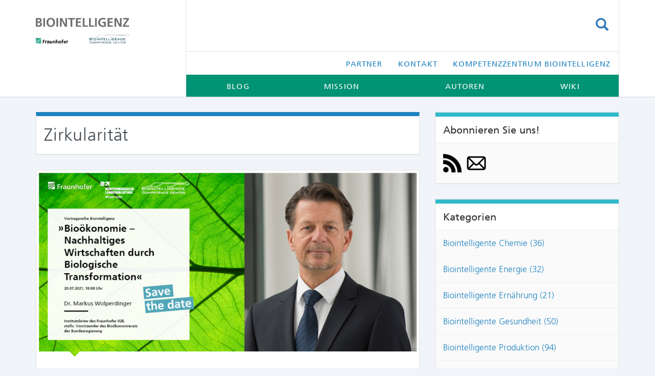

--- FILE ---
content_type: text/html; charset=UTF-8
request_url: https://www.biointelligenz.de/tag/zirkularitaet/
body_size: 18558
content:
<!DOCTYPE html>
<html lang="de">
<head><script>if(navigator.userAgent.match(/MSIE|Internet Explorer/i)||navigator.userAgent.match(/Trident\/7\..*?rv:11/i)){var href=document.location.href;if(!href.match(/[?&]nowprocket/)){if(href.indexOf("?")==-1){if(href.indexOf("#")==-1){document.location.href=href+"?nowprocket=1"}else{document.location.href=href.replace("#","?nowprocket=1#")}}else{if(href.indexOf("#")==-1){document.location.href=href+"&nowprocket=1"}else{document.location.href=href.replace("#","&nowprocket=1#")}}}}</script><script>class RocketLazyLoadScripts{constructor(e){this.triggerEvents=e,this.eventOptions={passive:!0},this.userEventListener=this.triggerListener.bind(this),this.delayedScripts={normal:[],async:[],defer:[]},this.allJQueries=[]}_addUserInteractionListener(e){this.triggerEvents.forEach((t=>window.addEventListener(t,e.userEventListener,e.eventOptions)))}_removeUserInteractionListener(e){this.triggerEvents.forEach((t=>window.removeEventListener(t,e.userEventListener,e.eventOptions)))}triggerListener(){this._removeUserInteractionListener(this),"loading"===document.readyState?document.addEventListener("DOMContentLoaded",this._loadEverythingNow.bind(this)):this._loadEverythingNow()}async _loadEverythingNow(){this._delayEventListeners(),this._delayJQueryReady(this),this._handleDocumentWrite(),this._registerAllDelayedScripts(),this._preloadAllScripts(),await this._loadScriptsFromList(this.delayedScripts.normal),await this._loadScriptsFromList(this.delayedScripts.defer),await this._loadScriptsFromList(this.delayedScripts.async),await this._triggerDOMContentLoaded(),await this._triggerWindowLoad(),window.dispatchEvent(new Event("rocket-allScriptsLoaded"))}_registerAllDelayedScripts(){document.querySelectorAll("script[type=rocketlazyloadscript]").forEach((e=>{e.hasAttribute("src")?e.hasAttribute("async")&&!1!==e.async?this.delayedScripts.async.push(e):e.hasAttribute("defer")&&!1!==e.defer||"module"===e.getAttribute("data-rocket-type")?this.delayedScripts.defer.push(e):this.delayedScripts.normal.push(e):this.delayedScripts.normal.push(e)}))}async _transformScript(e){return await this._requestAnimFrame(),new Promise((t=>{const n=document.createElement("script");let i;[...e.attributes].forEach((e=>{let t=e.nodeName;"type"!==t&&("data-rocket-type"===t&&(t="type",i=e.nodeValue),n.setAttribute(t,e.nodeValue))})),e.hasAttribute("src")&&this._isValidScriptType(i)?(n.addEventListener("load",t),n.addEventListener("error",t)):(n.text=e.text,t()),e.parentNode.replaceChild(n,e)}))}_isValidScriptType(e){return!e||""===e||"string"==typeof e&&["text/javascript","text/x-javascript","text/ecmascript","text/jscript","application/javascript","application/x-javascript","application/ecmascript","application/jscript","module"].includes(e.toLowerCase())}async _loadScriptsFromList(e){const t=e.shift();return t?(await this._transformScript(t),this._loadScriptsFromList(e)):Promise.resolve()}_preloadAllScripts(){var e=document.createDocumentFragment();[...this.delayedScripts.normal,...this.delayedScripts.defer,...this.delayedScripts.async].forEach((t=>{const n=t.getAttribute("src");if(n){const t=document.createElement("link");t.href=n,t.rel="preload",t.as="script",e.appendChild(t)}})),document.head.appendChild(e)}_delayEventListeners(){let e={};function t(t,n){!function(t){function n(n){return e[t].eventsToRewrite.indexOf(n)>=0?"rocket-"+n:n}e[t]||(e[t]={originalFunctions:{add:t.addEventListener,remove:t.removeEventListener},eventsToRewrite:[]},t.addEventListener=function(){arguments[0]=n(arguments[0]),e[t].originalFunctions.add.apply(t,arguments)},t.removeEventListener=function(){arguments[0]=n(arguments[0]),e[t].originalFunctions.remove.apply(t,arguments)})}(t),e[t].eventsToRewrite.push(n)}function n(e,t){const n=e[t];Object.defineProperty(e,t,{get:n||function(){},set:n=>{e["rocket"+t]=n}})}t(document,"DOMContentLoaded"),t(window,"DOMContentLoaded"),t(window,"load"),t(window,"pageshow"),t(document,"readystatechange"),n(document,"onreadystatechange"),n(window,"onload"),n(window,"onpageshow")}_delayJQueryReady(e){let t=window.jQuery;Object.defineProperty(window,"jQuery",{get:()=>t,set(n){if(n&&n.fn&&!e.allJQueries.includes(n)){n.fn.ready=n.fn.init.prototype.ready=function(t){e.domReadyFired?t.bind(document)(n):document.addEventListener("rocket-DOMContentLoaded",(()=>t.bind(document)(n)))};const t=n.fn.on;n.fn.on=n.fn.init.prototype.on=function(){if(this[0]===window){function e(e){return e.split(" ").map((e=>"load"===e||0===e.indexOf("load.")?"rocket-jquery-load":e)).join(" ")}"string"==typeof arguments[0]||arguments[0]instanceof String?arguments[0]=e(arguments[0]):"object"==typeof arguments[0]&&Object.keys(arguments[0]).forEach((t=>{delete Object.assign(arguments[0],{[e(t)]:arguments[0][t]})[t]}))}return t.apply(this,arguments),this},e.allJQueries.push(n)}t=n}})}async _triggerDOMContentLoaded(){this.domReadyFired=!0,await this._requestAnimFrame(),document.dispatchEvent(new Event("rocket-DOMContentLoaded")),await this._requestAnimFrame(),window.dispatchEvent(new Event("rocket-DOMContentLoaded")),await this._requestAnimFrame(),document.dispatchEvent(new Event("rocket-readystatechange")),await this._requestAnimFrame(),document.rocketonreadystatechange&&document.rocketonreadystatechange()}async _triggerWindowLoad(){await this._requestAnimFrame(),window.dispatchEvent(new Event("rocket-load")),await this._requestAnimFrame(),window.rocketonload&&window.rocketonload(),await this._requestAnimFrame(),this.allJQueries.forEach((e=>e(window).trigger("rocket-jquery-load"))),window.dispatchEvent(new Event("rocket-pageshow")),await this._requestAnimFrame(),window.rocketonpageshow&&window.rocketonpageshow()}_handleDocumentWrite(){const e=new Map;document.write=document.writeln=function(t){const n=document.currentScript,i=document.createRange(),r=n.parentElement;let a=e.get(n);void 0===a&&(a=n.nextSibling,e.set(n,a));const o=document.createDocumentFragment();i.setStart(o,0),o.appendChild(i.createContextualFragment(t)),r.insertBefore(o,a)}}async _requestAnimFrame(){return new Promise((e=>requestAnimationFrame(e)))}}</script>
	<meta charset="UTF-8">
	<meta name="viewport" content="width=device-width, initial-scale=1.0">
	<meta http-equiv="X-UA-Compatible" content="IE=edge">

	<title>Zirkularität Archive - Blog Biointelligenz</title>

	<link rel="profile" href="http://gmpg.org/xfn/11">
	<link rel="pingback" href="https://www.biointelligenz.de/xmlrpc.php">

	<meta name='robots' content='index, follow, max-image-preview:large, max-snippet:-1, max-video-preview:-1' />

	<!-- This site is optimized with the Yoast SEO Premium plugin v26.5 (Yoast SEO v26.5) - https://yoast.com/wordpress/plugins/seo/ -->
	<link rel="canonical" href="https://websites.fraunhofer.de/biointelligenz-ipa/tag/zirkularitaet/" />
	<meta property="og:locale" content="de_DE" />
	<meta property="og:type" content="article" />
	<meta property="og:title" content="Zirkularität Archive" />
	<meta property="og:url" content="https://websites.fraunhofer.de/biointelligenz-ipa/tag/zirkularitaet/" />
	<meta property="og:site_name" content="Blog Biointelligenz" />
	<meta name="twitter:card" content="summary_large_image" />
	<meta name="twitter:site" content="@Fraunhofer_IPA" />
	<script type="application/ld+json" class="yoast-schema-graph">{"@context":"https://schema.org","@graph":[{"@type":"CollectionPage","@id":"https://websites.fraunhofer.de/biointelligenz-ipa/tag/zirkularitaet/","url":"https://websites.fraunhofer.de/biointelligenz-ipa/tag/zirkularitaet/","name":"Zirkularität Archive - Blog Biointelligenz","isPartOf":{"@id":"https://www.biointelligenz.de/#website"},"primaryImageOfPage":{"@id":"https://websites.fraunhofer.de/biointelligenz-ipa/tag/zirkularitaet/#primaryimage"},"image":{"@id":"https://websites.fraunhofer.de/biointelligenz-ipa/tag/zirkularitaet/#primaryimage"},"thumbnailUrl":"https://www.biointelligenz.de/wp-content/uploads/2021/07/210712-Blog-SoMe-biointelligenz2.png","breadcrumb":{"@id":"https://websites.fraunhofer.de/biointelligenz-ipa/tag/zirkularitaet/#breadcrumb"},"inLanguage":"de"},{"@type":"ImageObject","inLanguage":"de","@id":"https://websites.fraunhofer.de/biointelligenz-ipa/tag/zirkularitaet/#primaryimage","url":"https://www.biointelligenz.de/wp-content/uploads/2021/07/210712-Blog-SoMe-biointelligenz2.png","contentUrl":"https://www.biointelligenz.de/wp-content/uploads/2021/07/210712-Blog-SoMe-biointelligenz2.png","width":997,"height":500},{"@type":"BreadcrumbList","@id":"https://websites.fraunhofer.de/biointelligenz-ipa/tag/zirkularitaet/#breadcrumb","itemListElement":[{"@type":"ListItem","position":1,"name":"Startseite","item":"https://www.biointelligenz.de/"},{"@type":"ListItem","position":2,"name":"Zirkularität"}]},{"@type":"WebSite","@id":"https://www.biointelligenz.de/#website","url":"https://www.biointelligenz.de/","name":"Blog Biointelligenz","description":"","publisher":{"@id":"https://www.biointelligenz.de/#organization"},"potentialAction":[{"@type":"SearchAction","target":{"@type":"EntryPoint","urlTemplate":"https://www.biointelligenz.de/?s={search_term_string}"},"query-input":{"@type":"PropertyValueSpecification","valueRequired":true,"valueName":"search_term_string"}}],"inLanguage":"de"},{"@type":"Organization","@id":"https://www.biointelligenz.de/#organization","name":"Fraunhofer-Institut für Produktionstechnik und Automatisierung IPA","url":"https://www.biointelligenz.de/","logo":{"@type":"ImageObject","inLanguage":"de","@id":"https://www.biointelligenz.de/#/schema/logo/image/","url":"https://www.biointelligenz.de/wp-content/uploads/2020/11/ipa.svg","contentUrl":"https://www.biointelligenz.de/wp-content/uploads/2020/11/ipa.svg","width":1,"height":1,"caption":"Fraunhofer-Institut für Produktionstechnik und Automatisierung IPA"},"image":{"@id":"https://www.biointelligenz.de/#/schema/logo/image/"},"sameAs":["https://www.facebook.com/IPA.Fraunhofer","https://x.com/Fraunhofer_IPA","https://www.instagram.com/fraunhofer_ipa/","https://www.linkedin.com/company/633210/","https://www.youtube.com/user/FraunhoferIPA","https://de.wikipedia.org/wiki/Fraunhofer-Institut_für_Produktionstechnik_und_Automatisierung"]}]}</script>
	<!-- / Yoast SEO Premium plugin. -->


<link rel='dns-prefetch' href='//www.biointelligenz.de' />
<link rel="alternate" type="application/rss+xml" title="Blog Biointelligenz &raquo; Feed" href="https://www.biointelligenz.de/feed/" />
<link rel="alternate" type="application/rss+xml" title="Blog Biointelligenz &raquo; Kommentar-Feed" href="https://www.biointelligenz.de/comments/feed/" />
<script type="text/javascript" id="wpp-js" src="https://www.biointelligenz.de/wp-content/plugins/wordpress-popular-posts/assets/js/wpp.min.js?ver=7.3.6" data-sampling="0" data-sampling-rate="100" data-api-url="https://www.biointelligenz.de/wp-json/wordpress-popular-posts" data-post-id="0" data-token="6de264821e" data-lang="0" data-debug="0"></script>
<link rel="alternate" type="application/rss+xml" title="Blog Biointelligenz &raquo; Zirkularität Schlagwort-Feed" href="https://www.biointelligenz.de/tag/zirkularitaet/feed/" />
<style id='wp-img-auto-sizes-contain-inline-css' type='text/css'>
img:is([sizes=auto i],[sizes^="auto," i]){contain-intrinsic-size:3000px 1500px}
/*# sourceURL=wp-img-auto-sizes-contain-inline-css */
</style>
<style id='wp-emoji-styles-inline-css' type='text/css'>

	img.wp-smiley, img.emoji {
		display: inline !important;
		border: none !important;
		box-shadow: none !important;
		height: 1em !important;
		width: 1em !important;
		margin: 0 0.07em !important;
		vertical-align: -0.1em !important;
		background: none !important;
		padding: 0 !important;
	}
/*# sourceURL=wp-emoji-styles-inline-css */
</style>
<style id='wp-block-library-inline-css' type='text/css'>
:root{--wp-block-synced-color:#7a00df;--wp-block-synced-color--rgb:122,0,223;--wp-bound-block-color:var(--wp-block-synced-color);--wp-editor-canvas-background:#ddd;--wp-admin-theme-color:#007cba;--wp-admin-theme-color--rgb:0,124,186;--wp-admin-theme-color-darker-10:#006ba1;--wp-admin-theme-color-darker-10--rgb:0,107,160.5;--wp-admin-theme-color-darker-20:#005a87;--wp-admin-theme-color-darker-20--rgb:0,90,135;--wp-admin-border-width-focus:2px}@media (min-resolution:192dpi){:root{--wp-admin-border-width-focus:1.5px}}.wp-element-button{cursor:pointer}:root .has-very-light-gray-background-color{background-color:#eee}:root .has-very-dark-gray-background-color{background-color:#313131}:root .has-very-light-gray-color{color:#eee}:root .has-very-dark-gray-color{color:#313131}:root .has-vivid-green-cyan-to-vivid-cyan-blue-gradient-background{background:linear-gradient(135deg,#00d084,#0693e3)}:root .has-purple-crush-gradient-background{background:linear-gradient(135deg,#34e2e4,#4721fb 50%,#ab1dfe)}:root .has-hazy-dawn-gradient-background{background:linear-gradient(135deg,#faaca8,#dad0ec)}:root .has-subdued-olive-gradient-background{background:linear-gradient(135deg,#fafae1,#67a671)}:root .has-atomic-cream-gradient-background{background:linear-gradient(135deg,#fdd79a,#004a59)}:root .has-nightshade-gradient-background{background:linear-gradient(135deg,#330968,#31cdcf)}:root .has-midnight-gradient-background{background:linear-gradient(135deg,#020381,#2874fc)}:root{--wp--preset--font-size--normal:16px;--wp--preset--font-size--huge:42px}.has-regular-font-size{font-size:1em}.has-larger-font-size{font-size:2.625em}.has-normal-font-size{font-size:var(--wp--preset--font-size--normal)}.has-huge-font-size{font-size:var(--wp--preset--font-size--huge)}.has-text-align-center{text-align:center}.has-text-align-left{text-align:left}.has-text-align-right{text-align:right}.has-fit-text{white-space:nowrap!important}#end-resizable-editor-section{display:none}.aligncenter{clear:both}.items-justified-left{justify-content:flex-start}.items-justified-center{justify-content:center}.items-justified-right{justify-content:flex-end}.items-justified-space-between{justify-content:space-between}.screen-reader-text{border:0;clip-path:inset(50%);height:1px;margin:-1px;overflow:hidden;padding:0;position:absolute;width:1px;word-wrap:normal!important}.screen-reader-text:focus{background-color:#ddd;clip-path:none;color:#444;display:block;font-size:1em;height:auto;left:5px;line-height:normal;padding:15px 23px 14px;text-decoration:none;top:5px;width:auto;z-index:100000}html :where(.has-border-color){border-style:solid}html :where([style*=border-top-color]){border-top-style:solid}html :where([style*=border-right-color]){border-right-style:solid}html :where([style*=border-bottom-color]){border-bottom-style:solid}html :where([style*=border-left-color]){border-left-style:solid}html :where([style*=border-width]){border-style:solid}html :where([style*=border-top-width]){border-top-style:solid}html :where([style*=border-right-width]){border-right-style:solid}html :where([style*=border-bottom-width]){border-bottom-style:solid}html :where([style*=border-left-width]){border-left-style:solid}html :where(img[class*=wp-image-]){height:auto;max-width:100%}:where(figure){margin:0 0 1em}html :where(.is-position-sticky){--wp-admin--admin-bar--position-offset:var(--wp-admin--admin-bar--height,0px)}@media screen and (max-width:600px){html :where(.is-position-sticky){--wp-admin--admin-bar--position-offset:0px}}

/*# sourceURL=wp-block-library-inline-css */
</style><style id='global-styles-inline-css' type='text/css'>
:root{--wp--preset--aspect-ratio--square: 1;--wp--preset--aspect-ratio--4-3: 4/3;--wp--preset--aspect-ratio--3-4: 3/4;--wp--preset--aspect-ratio--3-2: 3/2;--wp--preset--aspect-ratio--2-3: 2/3;--wp--preset--aspect-ratio--16-9: 16/9;--wp--preset--aspect-ratio--9-16: 9/16;--wp--preset--color--black: #000000;--wp--preset--color--cyan-bluish-gray: #abb8c3;--wp--preset--color--white: #ffffff;--wp--preset--color--pale-pink: #f78da7;--wp--preset--color--vivid-red: #cf2e2e;--wp--preset--color--luminous-vivid-orange: #ff6900;--wp--preset--color--luminous-vivid-amber: #fcb900;--wp--preset--color--light-green-cyan: #7bdcb5;--wp--preset--color--vivid-green-cyan: #00d084;--wp--preset--color--pale-cyan-blue: #8ed1fc;--wp--preset--color--vivid-cyan-blue: #0693e3;--wp--preset--color--vivid-purple: #9b51e0;--wp--preset--gradient--vivid-cyan-blue-to-vivid-purple: linear-gradient(135deg,rgb(6,147,227) 0%,rgb(155,81,224) 100%);--wp--preset--gradient--light-green-cyan-to-vivid-green-cyan: linear-gradient(135deg,rgb(122,220,180) 0%,rgb(0,208,130) 100%);--wp--preset--gradient--luminous-vivid-amber-to-luminous-vivid-orange: linear-gradient(135deg,rgb(252,185,0) 0%,rgb(255,105,0) 100%);--wp--preset--gradient--luminous-vivid-orange-to-vivid-red: linear-gradient(135deg,rgb(255,105,0) 0%,rgb(207,46,46) 100%);--wp--preset--gradient--very-light-gray-to-cyan-bluish-gray: linear-gradient(135deg,rgb(238,238,238) 0%,rgb(169,184,195) 100%);--wp--preset--gradient--cool-to-warm-spectrum: linear-gradient(135deg,rgb(74,234,220) 0%,rgb(151,120,209) 20%,rgb(207,42,186) 40%,rgb(238,44,130) 60%,rgb(251,105,98) 80%,rgb(254,248,76) 100%);--wp--preset--gradient--blush-light-purple: linear-gradient(135deg,rgb(255,206,236) 0%,rgb(152,150,240) 100%);--wp--preset--gradient--blush-bordeaux: linear-gradient(135deg,rgb(254,205,165) 0%,rgb(254,45,45) 50%,rgb(107,0,62) 100%);--wp--preset--gradient--luminous-dusk: linear-gradient(135deg,rgb(255,203,112) 0%,rgb(199,81,192) 50%,rgb(65,88,208) 100%);--wp--preset--gradient--pale-ocean: linear-gradient(135deg,rgb(255,245,203) 0%,rgb(182,227,212) 50%,rgb(51,167,181) 100%);--wp--preset--gradient--electric-grass: linear-gradient(135deg,rgb(202,248,128) 0%,rgb(113,206,126) 100%);--wp--preset--gradient--midnight: linear-gradient(135deg,rgb(2,3,129) 0%,rgb(40,116,252) 100%);--wp--preset--font-size--small: 13px;--wp--preset--font-size--medium: 20px;--wp--preset--font-size--large: 36px;--wp--preset--font-size--x-large: 42px;--wp--preset--spacing--20: 0.44rem;--wp--preset--spacing--30: 0.67rem;--wp--preset--spacing--40: 1rem;--wp--preset--spacing--50: 1.5rem;--wp--preset--spacing--60: 2.25rem;--wp--preset--spacing--70: 3.38rem;--wp--preset--spacing--80: 5.06rem;--wp--preset--shadow--natural: 6px 6px 9px rgba(0, 0, 0, 0.2);--wp--preset--shadow--deep: 12px 12px 50px rgba(0, 0, 0, 0.4);--wp--preset--shadow--sharp: 6px 6px 0px rgba(0, 0, 0, 0.2);--wp--preset--shadow--outlined: 6px 6px 0px -3px rgb(255, 255, 255), 6px 6px rgb(0, 0, 0);--wp--preset--shadow--crisp: 6px 6px 0px rgb(0, 0, 0);}:where(.is-layout-flex){gap: 0.5em;}:where(.is-layout-grid){gap: 0.5em;}body .is-layout-flex{display: flex;}.is-layout-flex{flex-wrap: wrap;align-items: center;}.is-layout-flex > :is(*, div){margin: 0;}body .is-layout-grid{display: grid;}.is-layout-grid > :is(*, div){margin: 0;}:where(.wp-block-columns.is-layout-flex){gap: 2em;}:where(.wp-block-columns.is-layout-grid){gap: 2em;}:where(.wp-block-post-template.is-layout-flex){gap: 1.25em;}:where(.wp-block-post-template.is-layout-grid){gap: 1.25em;}.has-black-color{color: var(--wp--preset--color--black) !important;}.has-cyan-bluish-gray-color{color: var(--wp--preset--color--cyan-bluish-gray) !important;}.has-white-color{color: var(--wp--preset--color--white) !important;}.has-pale-pink-color{color: var(--wp--preset--color--pale-pink) !important;}.has-vivid-red-color{color: var(--wp--preset--color--vivid-red) !important;}.has-luminous-vivid-orange-color{color: var(--wp--preset--color--luminous-vivid-orange) !important;}.has-luminous-vivid-amber-color{color: var(--wp--preset--color--luminous-vivid-amber) !important;}.has-light-green-cyan-color{color: var(--wp--preset--color--light-green-cyan) !important;}.has-vivid-green-cyan-color{color: var(--wp--preset--color--vivid-green-cyan) !important;}.has-pale-cyan-blue-color{color: var(--wp--preset--color--pale-cyan-blue) !important;}.has-vivid-cyan-blue-color{color: var(--wp--preset--color--vivid-cyan-blue) !important;}.has-vivid-purple-color{color: var(--wp--preset--color--vivid-purple) !important;}.has-black-background-color{background-color: var(--wp--preset--color--black) !important;}.has-cyan-bluish-gray-background-color{background-color: var(--wp--preset--color--cyan-bluish-gray) !important;}.has-white-background-color{background-color: var(--wp--preset--color--white) !important;}.has-pale-pink-background-color{background-color: var(--wp--preset--color--pale-pink) !important;}.has-vivid-red-background-color{background-color: var(--wp--preset--color--vivid-red) !important;}.has-luminous-vivid-orange-background-color{background-color: var(--wp--preset--color--luminous-vivid-orange) !important;}.has-luminous-vivid-amber-background-color{background-color: var(--wp--preset--color--luminous-vivid-amber) !important;}.has-light-green-cyan-background-color{background-color: var(--wp--preset--color--light-green-cyan) !important;}.has-vivid-green-cyan-background-color{background-color: var(--wp--preset--color--vivid-green-cyan) !important;}.has-pale-cyan-blue-background-color{background-color: var(--wp--preset--color--pale-cyan-blue) !important;}.has-vivid-cyan-blue-background-color{background-color: var(--wp--preset--color--vivid-cyan-blue) !important;}.has-vivid-purple-background-color{background-color: var(--wp--preset--color--vivid-purple) !important;}.has-black-border-color{border-color: var(--wp--preset--color--black) !important;}.has-cyan-bluish-gray-border-color{border-color: var(--wp--preset--color--cyan-bluish-gray) !important;}.has-white-border-color{border-color: var(--wp--preset--color--white) !important;}.has-pale-pink-border-color{border-color: var(--wp--preset--color--pale-pink) !important;}.has-vivid-red-border-color{border-color: var(--wp--preset--color--vivid-red) !important;}.has-luminous-vivid-orange-border-color{border-color: var(--wp--preset--color--luminous-vivid-orange) !important;}.has-luminous-vivid-amber-border-color{border-color: var(--wp--preset--color--luminous-vivid-amber) !important;}.has-light-green-cyan-border-color{border-color: var(--wp--preset--color--light-green-cyan) !important;}.has-vivid-green-cyan-border-color{border-color: var(--wp--preset--color--vivid-green-cyan) !important;}.has-pale-cyan-blue-border-color{border-color: var(--wp--preset--color--pale-cyan-blue) !important;}.has-vivid-cyan-blue-border-color{border-color: var(--wp--preset--color--vivid-cyan-blue) !important;}.has-vivid-purple-border-color{border-color: var(--wp--preset--color--vivid-purple) !important;}.has-vivid-cyan-blue-to-vivid-purple-gradient-background{background: var(--wp--preset--gradient--vivid-cyan-blue-to-vivid-purple) !important;}.has-light-green-cyan-to-vivid-green-cyan-gradient-background{background: var(--wp--preset--gradient--light-green-cyan-to-vivid-green-cyan) !important;}.has-luminous-vivid-amber-to-luminous-vivid-orange-gradient-background{background: var(--wp--preset--gradient--luminous-vivid-amber-to-luminous-vivid-orange) !important;}.has-luminous-vivid-orange-to-vivid-red-gradient-background{background: var(--wp--preset--gradient--luminous-vivid-orange-to-vivid-red) !important;}.has-very-light-gray-to-cyan-bluish-gray-gradient-background{background: var(--wp--preset--gradient--very-light-gray-to-cyan-bluish-gray) !important;}.has-cool-to-warm-spectrum-gradient-background{background: var(--wp--preset--gradient--cool-to-warm-spectrum) !important;}.has-blush-light-purple-gradient-background{background: var(--wp--preset--gradient--blush-light-purple) !important;}.has-blush-bordeaux-gradient-background{background: var(--wp--preset--gradient--blush-bordeaux) !important;}.has-luminous-dusk-gradient-background{background: var(--wp--preset--gradient--luminous-dusk) !important;}.has-pale-ocean-gradient-background{background: var(--wp--preset--gradient--pale-ocean) !important;}.has-electric-grass-gradient-background{background: var(--wp--preset--gradient--electric-grass) !important;}.has-midnight-gradient-background{background: var(--wp--preset--gradient--midnight) !important;}.has-small-font-size{font-size: var(--wp--preset--font-size--small) !important;}.has-medium-font-size{font-size: var(--wp--preset--font-size--medium) !important;}.has-large-font-size{font-size: var(--wp--preset--font-size--large) !important;}.has-x-large-font-size{font-size: var(--wp--preset--font-size--x-large) !important;}
/*# sourceURL=global-styles-inline-css */
</style>

<style id='classic-theme-styles-inline-css' type='text/css'>
/*! This file is auto-generated */
.wp-block-button__link{color:#fff;background-color:#32373c;border-radius:9999px;box-shadow:none;text-decoration:none;padding:calc(.667em + 2px) calc(1.333em + 2px);font-size:1.125em}.wp-block-file__button{background:#32373c;color:#fff;text-decoration:none}
/*# sourceURL=/wp-includes/css/classic-themes.min.css */
</style>
<link rel='stylesheet' id='contact-form-7-bootstrap-style-css' href='https://www.biointelligenz.de/wp-content/plugins/bootstrap-for-contact-form-7/assets/dist/css/style.min.css?ver=6.9' type='text/css' media='all' />
<link rel='stylesheet' id='prefix-style-css' href='https://www.biointelligenz.de/wp-content/plugins/fhg-tinyMCE-extension/tinyMCE-custom-styles.css?ver=6.9' type='text/css' media='all' />
<link rel='stylesheet' id='bwg_fonts-css' href='https://www.biointelligenz.de/wp-content/plugins/photo-gallery/css/bwg-fonts/fonts.css?ver=0.0.1' type='text/css' media='all' />
<link rel='stylesheet' id='sumoselect-css' href='https://www.biointelligenz.de/wp-content/plugins/photo-gallery/css/sumoselect.min.css?ver=3.4.6' type='text/css' media='all' />
<link rel='stylesheet' id='mCustomScrollbar-css' href='https://www.biointelligenz.de/wp-content/plugins/photo-gallery/css/jquery.mCustomScrollbar.min.css?ver=3.1.5' type='text/css' media='all' />
<link rel='stylesheet' id='bwg_googlefonts-css' type='text/css' media='all' data-type="kppassive" data-kplinkhref="https://fonts.googleapis.com/css?family=Ubuntu&#038;subset=greek,latin,greek-ext,vietnamese,cyrillic-ext,latin-ext,cyrillic" />
<link rel='stylesheet' id='bwg_frontend-css' href='https://www.biointelligenz.de/wp-content/plugins/photo-gallery/css/styles.min.css?ver=1.8.35' type='text/css' media='all' />
<link rel='stylesheet' id='spacexchimp_p013-bootstrap-tooltip-css-css' href='https://www.biointelligenz.de/wp-content/plugins/rss-feed-icon/inc/lib/bootstrap-tooltip/bootstrap-tooltip.css?ver=2.46' type='text/css' media='all' />
<link rel='stylesheet' id='spacexchimp_p013-frontend-css-css' href='https://www.biointelligenz.de/wp-content/plugins/rss-feed-icon/inc/css/frontend.css?ver=2.46' type='text/css' media='all' />
<style id='spacexchimp_p013-frontend-css-inline-css' type='text/css'>

                    .RssFeedIcon {

                    }
                    .RssFeedIcon img {
                        width: 36px !important;
                        height: 36px !important;
                    }
                  
/*# sourceURL=spacexchimp_p013-frontend-css-inline-css */
</style>
<link rel='stylesheet' id='ppress-frontend-css' href='https://www.biointelligenz.de/wp-content/plugins/wp-user-avatar/assets/css/frontend.min.css?ver=4.16.8' type='text/css' media='all' />
<link rel='stylesheet' id='ppress-flatpickr-css' href='https://www.biointelligenz.de/wp-content/plugins/wp-user-avatar/assets/flatpickr/flatpickr.min.css?ver=4.16.8' type='text/css' media='all' />
<link rel='stylesheet' id='ppress-select2-css' href='https://www.biointelligenz.de/wp-content/plugins/wp-user-avatar/assets/select2/select2.min.css?ver=6.9' type='text/css' media='all' />
<link rel='stylesheet' id='wordpress-popular-posts-css-css' href='https://www.biointelligenz.de/wp-content/plugins/wordpress-popular-posts/assets/css/wpp.css?ver=7.3.6' type='text/css' media='all' />
<link rel='stylesheet' id='_tk-bootstrap-wp-css' href='https://www.biointelligenz.de/wp-content/themes/_tk/includes/css/bootstrap-wp.css?ver=6.9' type='text/css' media='all' />
<link rel='stylesheet' id='_tk-bootstrap-css' href='https://www.biointelligenz.de/wp-content/themes/_tk/includes/resources/bootstrap/css/bootstrap.min.css?ver=6.9' type='text/css' media='all' />
<link rel='stylesheet' id='_tk-font-awesome-css' href='https://www.biointelligenz.de/wp-content/themes/_tk/includes/css/font-awesome.min.css?ver=4.1.0' type='text/css' media='all' />
<link rel='stylesheet' id='_tk-style-css' href='https://www.biointelligenz.de/wp-content/themes/_tk-child/style.css?ver=6.9' type='text/css' media='all' />
<script type="text/javascript" src="https://www.biointelligenz.de/wp-includes/js/jquery/jquery.min.js?ver=3.7.1" id="jquery-core-js"></script>
<script type="text/javascript" src="https://www.biointelligenz.de/wp-includes/js/jquery/jquery-migrate.min.js?ver=3.4.1" id="jquery-migrate-js"></script>
<script type="text/javascript" src="https://www.biointelligenz.de/wp-content/plugins/photo-gallery/js/jquery.sumoselect.min.js?ver=3.4.6" id="sumoselect-js"></script>
<script type="text/javascript" src="https://www.biointelligenz.de/wp-content/plugins/photo-gallery/js/tocca.min.js?ver=2.0.9" id="bwg_mobile-js"></script>
<script type="text/javascript" src="https://www.biointelligenz.de/wp-content/plugins/photo-gallery/js/jquery.mCustomScrollbar.concat.min.js?ver=3.1.5" id="mCustomScrollbar-js"></script>
<script type="text/javascript" src="https://www.biointelligenz.de/wp-content/plugins/photo-gallery/js/jquery.fullscreen.min.js?ver=0.6.0" id="jquery-fullscreen-js"></script>
<script type="text/javascript" id="bwg_frontend-js-extra">
/* <![CDATA[ */
var bwg_objectsL10n = {"bwg_field_required":"Feld ist erforderlich.","bwg_mail_validation":"Dies ist keine g\u00fcltige E-Mail-Adresse.","bwg_search_result":"Es gibt keine Bilder, die deiner Suche entsprechen.","bwg_select_tag":"Select Tag","bwg_order_by":"Order By","bwg_search":"Suchen","bwg_show_ecommerce":"Show Ecommerce","bwg_hide_ecommerce":"Hide Ecommerce","bwg_show_comments":"Kommentare anzeigen","bwg_hide_comments":"Kommentare ausblenden","bwg_restore":"Wiederherstellen","bwg_maximize":"Maximieren","bwg_fullscreen":"Vollbild","bwg_exit_fullscreen":"Vollbild verlassen","bwg_search_tag":"SEARCH...","bwg_tag_no_match":"No tags found","bwg_all_tags_selected":"All tags selected","bwg_tags_selected":"tags selected","play":"Wiedergeben","pause":"Pause","is_pro":"","bwg_play":"Wiedergeben","bwg_pause":"Pause","bwg_hide_info":"Info ausblenden","bwg_show_info":"Info anzeigen","bwg_hide_rating":"Hide rating","bwg_show_rating":"Show rating","ok":"Ok","cancel":"Cancel","select_all":"Select all","lazy_load":"0","lazy_loader":"https://www.biointelligenz.de/wp-content/plugins/photo-gallery/images/ajax_loader.png","front_ajax":"0","bwg_tag_see_all":"see all tags","bwg_tag_see_less":"see less tags"};
//# sourceURL=bwg_frontend-js-extra
/* ]]> */
</script>
<script type="text/javascript" src="https://www.biointelligenz.de/wp-content/plugins/photo-gallery/js/scripts.min.js?ver=1.8.35" id="bwg_frontend-js"></script>
<script type="text/javascript" src="https://www.biointelligenz.de/wp-content/plugins/rss-feed-icon/inc/lib/bootstrap-tooltip/bootstrap-tooltip.js?ver=2.46" id="spacexchimp_p013-bootstrap-tooltip-js-js"></script>
<script type="text/javascript" src="https://www.biointelligenz.de/wp-content/plugins/rss-feed-icon/inc/js/frontend.js?ver=2.46" id="spacexchimp_p013-frontend-js-js"></script>
<script type="text/javascript" src="https://www.biointelligenz.de/wp-content/plugins/wp-user-avatar/assets/flatpickr/flatpickr.min.js?ver=4.16.8" id="ppress-flatpickr-js"></script>
<script type="text/javascript" src="https://www.biointelligenz.de/wp-content/plugins/wp-user-avatar/assets/select2/select2.min.js?ver=4.16.8" id="ppress-select2-js"></script>
<script type="text/javascript" src="https://www.biointelligenz.de/wp-content/themes/_tk/includes/resources/bootstrap/js/bootstrap.min.js?ver=6.9" id="_tk-bootstrapjs-js"></script>
<script type="text/javascript" src="https://www.biointelligenz.de/wp-content/themes/_tk/includes/js/bootstrap-wp.js?ver=6.9" id="_tk-bootstrapwp-js"></script>
<link rel="https://api.w.org/" href="https://www.biointelligenz.de/wp-json/" /><link rel="alternate" title="JSON" type="application/json" href="https://www.biointelligenz.de/wp-json/wp/v2/tags/372" /><link rel="EditURI" type="application/rsd+xml" title="RSD" href="https://www.biointelligenz.de/xmlrpc.php?rsd" />
<meta name="generator" content="WordPress 6.9" />
            <style id="wpp-loading-animation-styles">@-webkit-keyframes bgslide{from{background-position-x:0}to{background-position-x:-200%}}@keyframes bgslide{from{background-position-x:0}to{background-position-x:-200%}}.wpp-widget-block-placeholder,.wpp-shortcode-placeholder{margin:0 auto;width:60px;height:3px;background:#dd3737;background:linear-gradient(90deg,#dd3737 0%,#571313 10%,#dd3737 100%);background-size:200% auto;border-radius:3px;-webkit-animation:bgslide 1s infinite linear;animation:bgslide 1s infinite linear}</style>
            		<style type="text/css">
			div.wpcf7 .ajax-loader {
				background-image: url('https://www.biointelligenz.de/wp-content/plugins/contact-form-7/images/ajax-loader.gif');
			}
		</style>
		<link rel="icon" href="https://www.biointelligenz.de/wp-content/uploads/2021/03/Fraunhofer-Favicon.png" sizes="32x32" />
<link rel="icon" href="https://www.biointelligenz.de/wp-content/uploads/2021/03/Fraunhofer-Favicon.png" sizes="192x192" />
<link rel="apple-touch-icon" href="https://www.biointelligenz.de/wp-content/uploads/2021/03/Fraunhofer-Favicon.png" />
<meta name="msapplication-TileImage" content="https://www.biointelligenz.de/wp-content/uploads/2021/03/Fraunhofer-Favicon.png" />
		<style type="text/css" id="wp-custom-css">
			/* Custom settins for Plugin WP Populare Posts */
.wpp-list{
    padding-left: 0;
    list-style-type: none;
}
 
.wpp-list li{
    margin-bottom: 2rem;
}
 
.wpp-post-title{
    font-weight: 200;
    text-decoration: none;
    line-height: 1.5;
    display: block;
}
 
.wpp-excerpt{
    font-size: 0.8em;
    line-height: 1.5;
    display: inline-block;
    margin: 0.4em 0;
}
 
.wpp-date{
    color: #999;
    font-style: italic;
}		</style>
		</head>

<body class="archive tag tag-zirkularitaet tag-372 wp-theme-_tk wp-child-theme-_tk-child group-blog">
	<div class="main-wrapper">
<header id="masthead" class="site-header">
	<div class="container">
		<div class="row">
			<div class="site-header-inner">
                <div class="col-sm-3">
                    <div class="site-branding">
                                                                                            <div class="site-title"><a href="https://www.biointelligenz.de/" id="site-logo" title="Blog Biointelligenz" rel="home">
                                    <img class="brand-image" src="https://www.biointelligenz.de/wp-content/uploads/2023/04/Kachel_v3.png" alt="Blog Biointelligenz">      
                                    </a></div>
                                                                            </div>
                </div>
                <div class="col-sm-9">
                    <div class="search-container">
                        <div class ="topMenuWrapper pull-right hidden-xs">
                            <div class="dropdown top-search">
                              <button class="btn btn-link dropdown-toggle btn-search" type="button" id="dropdownMenuTopSearch" data-toggle="dropdown" aria-expanded="true">                          
                                  <span class="glyphicon glyphicon-search" aria-hidden="true"></span><span class="sr-only">Suchen</span>
                              </button>
                              <ul class="dropdown-menu search-dropdown" role="menu" aria-labelledby="dropdownMenuTopSearch" style="padding: 5px;">
                                  <li><form role="search" method="get" class="search-form" action="https://www.biointelligenz.de/">
	<label>
		<input type="search" class="search-field" placeholder="Suchen &hellip;" value="" name="s" title="Suche nach:">
	</label>
	<input type="submit" class="search-submit" value="Suchen">
</form>
</li>
                              </ul>
                            </div>
                        </div>
                        <!-- <span class="glyphicon glyphicon-search" aria-hidden="true"></span> -->
                    </div>
                </div>
            </div>
        </div>
        <div class = "row">
                <div class="col-sm-3">
                    <a class="brand-text hidden-xs" href="https://www.biointelligenz.de/" title="Blog Biointelligenz" rel="home">
                                            </a>
                </div>
                <div class="col-sm-9">
                    <div class ="row">
                        <div class="col-sm-12">
                            <div class= "secondary-navigation clearfix">

                                <div class="navbar"><ul id="secondary-menu" class="nav navbar-nav pull-right"><li id="menu-item-114" class="menu-item menu-item-type-post_type menu-item-object-page menu-item-114"><a title="Partner" href="https://www.biointelligenz.de/partner/">Partner</a></li>
<li id="menu-item-115" class="menu-item menu-item-type-post_type menu-item-object-page menu-item-115"><a title="Kontakt" href="https://www.biointelligenz.de/kontakt/">Kontakt</a></li>
<li id="menu-item-48" class="menu-item menu-item-type-custom menu-item-object-custom menu-item-48"><a title="Kompetenzzentrum Biointelligenz" href="https://biointelligence-center.org/">Kompetenzzentrum Biointelligenz</a></li>
</ul></div>                                
                            </div>
                        </div>
                    </div>
                    <div class ="row">
                    <div class="col-sm-12 col-mob">
                    <nav class="site-navigation">
                                                        <div class="navbar navbar-default">
                                        <div class="navbar-header">
                                            <!-- .navbar-toggle is used as the toggle for collapsed navbar content -->
                                            <button type="button" class="navbar-toggle" data-toggle="collapse" data-target="#navbar-collapse">
                                                <span class="sr-only">Schalte Navigation </span>
                                                <span class="icon-bar"></span>
                                                <span class="icon-bar"></span>
                                                <span class="icon-bar"></span>
                                            </button>

                                        </div>

                                        <!-- The WordPress Menu goes here -->
                                        <div id="navbar-collapse" class="collapse navbar-collapse"><ul id="main-menu" class="nav navbar-nav"><li class="nav-menu-search visible-xs"><form role="search" method="get" class="search-form" action="https://www.biointelligenz.de/">
	<label>
		<input type="search" class="search-field" placeholder="Suchen &hellip;" value="" name="s" title="Suche nach:">
	</label>
	<input type="submit" class="search-submit" value="Suchen">
</form>
</li><li id="menu-item-488" class="menu-item menu-item-type-post_type menu-item-object-page current_page_parent menu-item-488"><a title="Blog" href="https://www.biointelligenz.de/blog/">Blog</a></li>
<li id="menu-item-81" class="menu-item menu-item-type-post_type menu-item-object-page menu-item-81"><a title="Mission" href="https://www.biointelligenz.de/mission/">Mission</a></li>
<li id="menu-item-79" class="menu-item menu-item-type-post_type menu-item-object-page menu-item-79"><a title="Autoren" href="https://www.biointelligenz.de/autoren/">Autoren</a></li>
<li id="menu-item-432" class="menu-item menu-item-type-post_type menu-item-object-page menu-item-432"><a title="Wiki" href="https://www.biointelligenz.de/wiki/">Wiki</a></li>
</ul></div>
                                    </div><!-- .navbar -->
                    </nav><!-- .site-navigation -->
                    </div>
                    </div>
                </div>
			</div> 
	</div><!-- .container -->
</header><!-- #masthead -->

<div class="main-content">

        <div class="container general-content">  
		<div class="row">
            <div id="content" class="main-content-inner col-sm-12 col-md-8 col-mob">
		<div class="content-padder">

		            <div class="panel panel-default headline">
                <div class="panel-body">
                <header>
                    <h1 class="page-title archive">
                        Zirkularität                    </h1>
                    
                    
                                    </header><!-- .page-header -->
                </div>
            </div>
						            
				
<article id="post-689" class="panel panel-default fhg-blog">
            <div class="panel-header has-thumbnail hover-item">
        <a href="https://www.biointelligenz.de/biologische-transformation-und-biointelligente-wertschoepfung/das-wirtschaftssystem-biooekonomie-zirkularitaet-als-ziel/">
            <img width="748" height="375" src="https://www.biointelligenz.de/wp-content/uploads/2021/07/210712-Blog-SoMe-biointelligenz2-748x375.png" class="attachment-post-header size-post-header wp-post-image" alt="" decoding="async" fetchpriority="high" srcset="https://www.biointelligenz.de/wp-content/uploads/2021/07/210712-Blog-SoMe-biointelligenz2-748x375.png 748w, https://www.biointelligenz.de/wp-content/uploads/2021/07/210712-Blog-SoMe-biointelligenz2-400x201.png 400w, https://www.biointelligenz.de/wp-content/uploads/2021/07/210712-Blog-SoMe-biointelligenz2-698x350.png 698w, https://www.biointelligenz.de/wp-content/uploads/2021/07/210712-Blog-SoMe-biointelligenz2-768x385.png 768w, https://www.biointelligenz.de/wp-content/uploads/2021/07/210712-Blog-SoMe-biointelligenz2.png 997w" sizes="(max-width: 748px) 100vw, 748px" />        </a>
        <div class="hover-description-item">
            <span> <a href="https://www.biointelligenz.de/biologische-transformation-und-biointelligente-wertschoepfung/das-wirtschaftssystem-biooekonomie-zirkularitaet-als-ziel/">Das Wirtschaftssystem Bioökonomie: Zirkularität...</a> </span>
                        <span class="comments-link hidden-xs"><a href="https://www.biointelligenz.de/biologische-transformation-und-biointelligente-wertschoepfung/das-wirtschaftssystem-biooekonomie-zirkularitaet-als-ziel/#respond">0 <span class="glyphicon glyphicon-comment" aria-hidden="true"></span> <span class="sr-only">Comments: </span></a></span>
                    </div>
                <div class="arrow"></div>
    </div>
        <div class="panel-body panel-mob">
        <header>
            
            <h2 class="page-title"><a href="https://www.biointelligenz.de/biologische-transformation-und-biointelligente-wertschoepfung/das-wirtschaftssystem-biooekonomie-zirkularitaet-als-ziel/" rel="bookmark">Das Wirtschaftssystem Bioökonomie: Zirkularität als Ziel</a></h2>

            <div class="meta-data"><span class="cat-links meta-info"><span class="glyphicon glyphicon-folder-open adapt-link-color" aria-hidden="true"></span>
  <span class="sr-only">Posted in </span><a href="https://www.biointelligenz.de/category/biologische-transformation-und-biointelligente-wertschoepfung/" rel="category tag">Biologische Transformation und Biointelligente Wertschöpfung</a></span><span class="time-links meta-info"><span class="glyphicon glyphicon glyphicon-time adapt-link-color" aria-hidden="true"></span>
  <span class="sr-only">Published on </span><a href="https://www.biointelligenz.de/biologische-transformation-und-biointelligente-wertschoepfung/das-wirtschaftssystem-biooekonomie-zirkularitaet-als-ziel/" title="8:00" rel="bookmark"><time class="entry-date published" datetime="2021-07-13T08:00:17+02:00">13. Juli 2021</time></a></span><span class="authors-links meta-info"><span class="glyphicon glyphicon-user adapt-link-color" aria-hidden="true"></span>
  <span class="sr-only">Authors </span><a href="https://www.biointelligenz.de/author/claudia-vorbeck/" title="Artikel von Claudia Vorbeck" class="author url fn" rel="author">Claudia Vorbeck</a></span></div>        </header><!-- .entry-header -->

        <div class="entry-summary">
            <p>Sie wollten schon immer wissen, was Bioökonomie eigentlich ist? Dann hören Sie am 20. Juli 2021 um 18 Uhr den Vortrag von IGB-Institutsleiter Dr. Markus Wolperdinger – live in der Württembergischen Landesbibliothek in Stuttgart oder online im virtuellen Saal. Der Bioökonomie-Experte erläutert das System der Bioökonomie, stellt die Bioökonomie-Strategien von Land und Bund vor und zeigt Lösungen auf, um den Wandel zu einer ressourceneffizienten und kreislauforientierten Wirtschaft voranzutreiben.</p>
        </div><!-- .entry-summary -->
        <footer class="entry-meta">
                        <div class="pull-right">

                                <span><a href="https://www.biointelligenz.de/biologische-transformation-und-biointelligente-wertschoepfung/das-wirtschaftssystem-biooekonomie-zirkularitaet-als-ziel/" class="btn btn-info inverted" role="button" rel="bookmark">Mehr erfahren</a></span>
            </div>
        </footer><!-- .entry-meta -->
    </div>
    <div class ="panel-footer"><span class="tags-links meta-info"><span class="glyphicon glyphicon-tags adapt-link-color" aria-hidden="true"></span>
  <span class="sr-only">Tagged </span><a href="https://www.biointelligenz.de/tag/biooekonomie/" rel="tag">Bioökonomie</a>, <a href="https://www.biointelligenz.de/tag/kreislaufwirtschaft/" rel="tag">Kreislaufwirtschaft</a>, <a href="https://www.biointelligenz.de/tag/markus-wolperdinger/" rel="tag">Markus Wolperdinger</a>, <a href="https://www.biointelligenz.de/tag/nachwachsende-rohstoffe/" rel="tag">nachwachsende Rohstoffe</a>, <a href="https://www.biointelligenz.de/tag/ressourcen/" rel="tag">Ressourcen</a>, <a href="https://www.biointelligenz.de/tag/vortraege/" rel="tag">Vorträge</a>, <a href="https://www.biointelligenz.de/tag/wuerttembergische-landesbibliothek/" rel="tag">Württembergische Landesbibliothek</a>, <a href="https://www.biointelligenz.de/tag/zirkularitaet/" rel="tag">Zirkularität</a></span></div></article><!-- #post-## -->

			
			
		
	</div><!-- .content-padder -->


	</div><!-- close .main-content-inner -->
	<div class="sidebar col-sm-12 col-md-4">

				<div class="sidebar-padder">

						<aside id="custom_html-3" class="widget_text widget widget_custom_html"><div class="widget_text panel panel-default fhg-panel"><div class ="panel-heading fhg-widget"><h3>Abonnieren Sie uns!</h3></div><div class="panel-body"><div class="textwidget custom-html-widget"><a
                href="https://www.biointelligenz.de/feed/"
                data-toggle="tooltip"
                title="Abonnieren Sie unseren Blog"
                target="_blank"
                rel="nofollow"
                class="RssFeedIcon"
            >
            <img
                src="https://www.biointelligenz.de/wp-content/uploads/2021/06/rss-feed-symbol-150x150.png"
                alt="Abonnieren Sie unseren Blog"
            />
            </a>
<a href="/newsletter-per-e-mail-abonnieren/"><img style src="/wp-content/uploads/2023/06/newsletter.png" alt="" /></a></div></div></div></aside><aside id="fhg_category_widget-2" class="widget widget_fhg_category_widget"><div class="panel panel-default fhg-panel"><div class ="panel-heading fhg-widget"><h3>Kategorien</h3></div><div class="panel-body"><ul class="menu nav"><li><a class="menu-item menu-item-type-post_type menu-item-object-page" href="https://www.biointelligenz.de/category/biointelligente-chemie/" title="Zeige alle Beiträge unter &quot; Biointelligente Chemie&quot;">Biointelligente Chemie (36)</a></li><li><a class="menu-item menu-item-type-post_type menu-item-object-page" href="https://www.biointelligenz.de/category/biointelligente-energie/" title="Zeige alle Beiträge unter &quot; Biointelligente Energie&quot;">Biointelligente Energie (32)</a></li><li><a class="menu-item menu-item-type-post_type menu-item-object-page" href="https://www.biointelligenz.de/category/biointelligente-ernaehrung/" title="Zeige alle Beiträge unter &quot; Biointelligente Ernährung&quot;">Biointelligente Ernährung (21)</a></li><li><a class="menu-item menu-item-type-post_type menu-item-object-page" href="https://www.biointelligenz.de/category/biointelligente-gesundheit/" title="Zeige alle Beiträge unter &quot; Biointelligente Gesundheit&quot;">Biointelligente Gesundheit (50)</a></li><li><a class="menu-item menu-item-type-post_type menu-item-object-page" href="https://www.biointelligenz.de/category/biointelligente-produktion/" title="Zeige alle Beiträge unter &quot; Biointelligente Produktion&quot;">Biointelligente Produktion (94)</a></li><li><a class="menu-item menu-item-type-post_type menu-item-object-page" href="https://www.biointelligenz.de/category/biointelligenter-konsum/" title="Zeige alle Beiträge unter &quot; Biointelligenter Konsum&quot;">Biointelligenter Konsum (22)</a></li><li><a class="menu-item menu-item-type-post_type menu-item-object-page" href="https://www.biointelligenz.de/category/biointelligentes-wohnen/" title="Zeige alle Beiträge unter &quot; Biointelligentes Wohnen&quot;">Biointelligentes Wohnen (14)</a></li><li><a class="menu-item menu-item-type-post_type menu-item-object-page" href="https://www.biointelligenz.de/category/biointelligenz-und-gesellschaft/" title="Zeige alle Beiträge unter &quot; Biointelligenz und Gesellschaft&quot;">Biointelligenz und Gesellschaft (39)</a></li><li><a class="menu-item menu-item-type-post_type menu-item-object-page" href="https://www.biointelligenz.de/category/biologische-transformation-und-biointelligente-wertschoepfung/" title="Zeige alle Beiträge unter &quot; Biologische Transformation und Biointelligente Wertschöpfung&quot;">Biologische Transformation und Biointelligente Wertschöpfung (77)</a></li><li><a class="menu-item menu-item-type-post_type menu-item-object-page" href="https://www.biointelligenz.de/category/news/buchveroeffentlichung/" title="Zeige alle Beiträge unter &quot; Buchveröffentlichung&quot;">Buchveröffentlichung (1)</a></li><li><a class="menu-item menu-item-type-post_type menu-item-object-page" href="https://www.biointelligenz.de/category/gastbeitrag/" title="Zeige alle Beiträge unter &quot; Gastbeitrag&quot;">Gastbeitrag (1)</a></li><li><a class="menu-item menu-item-type-post_type menu-item-object-page" href="https://www.biointelligenz.de/category/interview/" title="Zeige alle Beiträge unter &quot; Interview&quot;">Interview (1)</a></li><li><a class="menu-item menu-item-type-post_type menu-item-object-page" href="https://www.biointelligenz.de/category/kompetenzzentrum-biointelligenz/" title="Zeige alle Beiträge unter &quot; Kompetenzzentrum Biointelligenz&quot;">Kompetenzzentrum Biointelligenz (12)</a></li><li><a class="menu-item menu-item-type-post_type menu-item-object-page" href="https://www.biointelligenz.de/category/news/" title="Zeige alle Beiträge unter &quot; News&quot;">News (59)</a></li><li><a class="menu-item menu-item-type-post_type menu-item-object-page" href="https://www.biointelligenz.de/category/studie/" title="Zeige alle Beiträge unter &quot; Studie&quot;">Studie (4)</a></li></ul></div></div></aside><aside id="custom_html-5" class="widget_text widget widget_custom_html"><div class="widget_text panel panel-default fhg-panel"><div class ="panel-heading fhg-widget"><h3>Top 5 Beiträge des Monats</h3></div><div class="panel-body"><div class="textwidget custom-html-widget"><ul class="wpp-list">
<li class=""> <a href="https://www.biointelligenz.de/biointelligente-gesundheit/die-bakterienfresser-in-meinem-mund/" class="wpp-post-title" target="_self">Die Bakterienfresser in meinem Mund</a> <span class="wpp-meta post-stats"><span class="wpp-views">53 Aufrufe</span></span><p class="wpp-excerpt"></p></li>
<li class=""> <a href="https://www.biointelligenz.de/biointelligente-ernaehrung/naseweis-die-elektronische-nase-zur-bestimmung-der-frische-von-lebensmitteln/" class="wpp-post-title" target="_self">Naseweis: Die elektronische Nase zur Bestimmung der Frische von Lebensmitteln</a> <span class="wpp-meta post-stats"><span class="wpp-views">41 Aufrufe</span></span><p class="wpp-excerpt"></p></li>
<li class=""> <a href="https://www.biointelligenz.de/biointelligente-produktion/biointelligenz-professur-besetzt-sahar-salehi-mueller-forscht-am-fraunhofer-ipa-und-an-der-universitaet-hohenheim/" class="wpp-post-title" target="_self">Biointelligenz-Professur besetzt – Sahar Salehi-Müller forscht am Fraunhofer IPA und an der Universität Hohenheim</a> <span class="wpp-meta post-stats"><span class="wpp-views">41 Aufrufe</span></span><p class="wpp-excerpt"></p></li>
<li class=""> <a href="https://www.biointelligenz.de/biologische-transformation-und-biointelligente-wertschoepfung/mikroalgen-eine-zelle-tausend-anwendungen/" class="wpp-post-title" target="_self">Mikroalgen: Eine Zelle – tausend Anwendungen</a> <span class="wpp-meta post-stats"><span class="wpp-views">35 Aufrufe</span></span><p class="wpp-excerpt"></p></li>
<li class=""> <a href="https://www.biointelligenz.de/biointelligente-gesundheit/biosensoren-eine-bruecke-zwischen-biologie-und-technik/" class="wpp-post-title" target="_self">Biosensoren – eine Brücke zwischen Biologie und Technik</a> <span class="wpp-meta post-stats"><span class="wpp-views">35 Aufrufe</span></span><p class="wpp-excerpt"></p></li>

</ul></div></div></div></aside><aside id="tag_cloud-4" class="widget widget_tag_cloud"><div class="panel panel-default fhg-panel"><div class ="panel-heading fhg-widget"><h3>Schlagwörter</h3></div><div class="panel-body"><div class="tagcloud"><a href="https://www.biointelligenz.de/tag/3d-druck/" class="tag-cloud-link tag-link-242 tag-link-position-1" style="font-size: 10.5pt;" aria-label="3D-Druck (9 Einträge)">3D-Druck</a>
<a href="https://www.biointelligenz.de/tag/additive-fertigung/" class="tag-cloud-link tag-link-122 tag-link-position-2" style="font-size: 8pt;" aria-label="Additive Fertigung (6 Einträge)">Additive Fertigung</a>
<a href="https://www.biointelligenz.de/tag/algen/" class="tag-cloud-link tag-link-298 tag-link-position-3" style="font-size: 9.6666666666667pt;" aria-label="Algen (8 Einträge)">Algen</a>
<a href="https://www.biointelligenz.de/tag/baden-wuerttemberg/" class="tag-cloud-link tag-link-464 tag-link-position-4" style="font-size: 8pt;" aria-label="Baden-Württemberg (6 Einträge)">Baden-Württemberg</a>
<a href="https://www.biointelligenz.de/tag/biointelligente-ernaehrung/" class="tag-cloud-link tag-link-33 tag-link-position-5" style="font-size: 8pt;" aria-label="Biointelligente Ernährung (6 Einträge)">Biointelligente Ernährung</a>
<a href="https://www.biointelligenz.de/tag/biointelligente-gesundheit/" class="tag-cloud-link tag-link-34 tag-link-position-6" style="font-size: 8.8333333333333pt;" aria-label="Biointelligente Gesundheit (7 Einträge)">Biointelligente Gesundheit</a>
<a href="https://www.biointelligenz.de/tag/biointelligente-produktion/" class="tag-cloud-link tag-link-40 tag-link-position-7" style="font-size: 13.5pt;" aria-label="Biointelligente Produktion (14 Einträge)">Biointelligente Produktion</a>
<a href="https://www.biointelligenz.de/tag/biointelligenter-konsum/" class="tag-cloud-link tag-link-35 tag-link-position-8" style="font-size: 8.8333333333333pt;" aria-label="Biointelligenter Konsum (7 Einträge)">Biointelligenter Konsum</a>
<a href="https://www.biointelligenz.de/tag/biointelligente-systeme/" class="tag-cloud-link tag-link-783 tag-link-position-9" style="font-size: 14.833333333333pt;" aria-label="biointelligente Systeme (17 Einträge)">biointelligente Systeme</a>
<a href="https://www.biointelligenz.de/tag/biointelligente-wertschoepfung/" class="tag-cloud-link tag-link-85 tag-link-position-10" style="font-size: 13.833333333333pt;" aria-label="Biointelligente Wertschöpfung (15 Einträge)">Biointelligente Wertschöpfung</a>
<a href="https://www.biointelligenz.de/tag/biointelligenz/" class="tag-cloud-link tag-link-309 tag-link-position-11" style="font-size: 22pt;" aria-label="biointelligenz (48 Einträge)">biointelligenz</a>
<a href="https://www.biointelligenz.de/tag/biologische-transformation/" class="tag-cloud-link tag-link-131 tag-link-position-12" style="font-size: 15.833333333333pt;" aria-label="Biologische Transformation (20 Einträge)">Biologische Transformation</a>
<a href="https://www.biointelligenz.de/tag/biomasse/" class="tag-cloud-link tag-link-277 tag-link-position-13" style="font-size: 10.5pt;" aria-label="Biomasse (9 Einträge)">Biomasse</a>
<a href="https://www.biointelligenz.de/tag/bionik/" class="tag-cloud-link tag-link-62 tag-link-position-14" style="font-size: 8pt;" aria-label="Bionik (6 Einträge)">Bionik</a>
<a href="https://www.biointelligenz.de/tag/biotechnologie/" class="tag-cloud-link tag-link-110 tag-link-position-15" style="font-size: 15.166666666667pt;" aria-label="Biotechnologie (18 Einträge)">Biotechnologie</a>
<a href="https://www.biointelligenz.de/tag/biowasserstoff/" class="tag-cloud-link tag-link-468 tag-link-position-16" style="font-size: 11.833333333333pt;" aria-label="Biowasserstoff (11 Einträge)">Biowasserstoff</a>
<a href="https://www.biointelligenz.de/tag/biooekonomie/" class="tag-cloud-link tag-link-112 tag-link-position-17" style="font-size: 18.5pt;" aria-label="Bioökonomie (29 Einträge)">Bioökonomie</a>
<a href="https://www.biointelligenz.de/tag/co2/" class="tag-cloud-link tag-link-294 tag-link-position-18" style="font-size: 16.5pt;" aria-label="CO2 (22 Einträge)">CO2</a>
<a href="https://www.biointelligenz.de/tag/co2-emissionen/" class="tag-cloud-link tag-link-314 tag-link-position-19" style="font-size: 10.5pt;" aria-label="CO2-Emissionen (9 Einträge)">CO2-Emissionen</a>
<a href="https://www.biointelligenz.de/tag/emissionen/" class="tag-cloud-link tag-link-313 tag-link-position-20" style="font-size: 11.166666666667pt;" aria-label="Emissionen (10 Einträge)">Emissionen</a>
<a href="https://www.biointelligenz.de/tag/energiewende/" class="tag-cloud-link tag-link-613 tag-link-position-21" style="font-size: 8pt;" aria-label="Energiewende (6 Einträge)">Energiewende</a>
<a href="https://www.biointelligenz.de/tag/enzyme/" class="tag-cloud-link tag-link-289 tag-link-position-22" style="font-size: 8pt;" aria-label="Enzyme (6 Einträge)">Enzyme</a>
<a href="https://www.biointelligenz.de/tag/forschung/" class="tag-cloud-link tag-link-944 tag-link-position-23" style="font-size: 15.833333333333pt;" aria-label="Forschung (20 Einträge)">Forschung</a>
<a href="https://www.biointelligenz.de/tag/fraunhofer-ipa/" class="tag-cloud-link tag-link-933 tag-link-position-24" style="font-size: 13pt;" aria-label="Fraunhofer IPA (13 Einträge)">Fraunhofer IPA</a>
<a href="https://www.biointelligenz.de/tag/gesundheit/" class="tag-cloud-link tag-link-584 tag-link-position-25" style="font-size: 10.5pt;" aria-label="Gesundheit (9 Einträge)">Gesundheit</a>
<a href="https://www.biointelligenz.de/tag/gruener-wasserstoff/" class="tag-cloud-link tag-link-607 tag-link-position-26" style="font-size: 8.8333333333333pt;" aria-label="grüner Wasserstoff (7 Einträge)">grüner Wasserstoff</a>
<a href="https://www.biointelligenz.de/tag/hybeccs/" class="tag-cloud-link tag-link-278 tag-link-position-27" style="font-size: 9.6666666666667pt;" aria-label="HyBECCS (8 Einträge)">HyBECCS</a>
<a href="https://www.biointelligenz.de/tag/inbenbio/" class="tag-cloud-link tag-link-913 tag-link-position-28" style="font-size: 13pt;" aria-label="InBenBio (13 Einträge)">InBenBio</a>
<a href="https://www.biointelligenz.de/tag/innovation/" class="tag-cloud-link tag-link-1133 tag-link-position-29" style="font-size: 13.5pt;" aria-label="innovation (14 Einträge)">innovation</a>
<a href="https://www.biointelligenz.de/tag/klimaschutz/" class="tag-cloud-link tag-link-315 tag-link-position-30" style="font-size: 11.166666666667pt;" aria-label="Klimaschutz (10 Einträge)">Klimaschutz</a>
<a href="https://www.biointelligenz.de/tag/klimawandel/" class="tag-cloud-link tag-link-150 tag-link-position-31" style="font-size: 10.5pt;" aria-label="Klimawandel (9 Einträge)">Klimawandel</a>
<a href="https://www.biointelligenz.de/tag/kohlenstoffdioxid/" class="tag-cloud-link tag-link-312 tag-link-position-32" style="font-size: 8.8333333333333pt;" aria-label="Kohlenstoffdioxid (7 Einträge)">Kohlenstoffdioxid</a>
<a href="https://www.biointelligenz.de/tag/kompetenzzentrum-biointelligenz/" class="tag-cloud-link tag-link-359 tag-link-position-33" style="font-size: 9.6666666666667pt;" aria-label="Kompetenzzentrum Biointelligenz (8 Einträge)">Kompetenzzentrum Biointelligenz</a>
<a href="https://www.biointelligenz.de/tag/kreislaufwirtschaft/" class="tag-cloud-link tag-link-169 tag-link-position-34" style="font-size: 16.5pt;" aria-label="Kreislaufwirtschaft (22 Einträge)">Kreislaufwirtschaft</a>
<a href="https://www.biointelligenz.de/tag/kuenstliche-intelligenz/" class="tag-cloud-link tag-link-424 tag-link-position-35" style="font-size: 8.8333333333333pt;" aria-label="Künstliche Intelligenz (7 Einträge)">Künstliche Intelligenz</a>
<a href="https://www.biointelligenz.de/tag/medizin/" class="tag-cloud-link tag-link-417 tag-link-position-36" style="font-size: 11.833333333333pt;" aria-label="Medizin (11 Einträge)">Medizin</a>
<a href="https://www.biointelligenz.de/tag/mikroalgen/" class="tag-cloud-link tag-link-299 tag-link-position-37" style="font-size: 8.8333333333333pt;" aria-label="Mikroalgen (7 Einträge)">Mikroalgen</a>
<a href="https://www.biointelligenz.de/tag/nachhaltigkeit/" class="tag-cloud-link tag-link-371 tag-link-position-38" style="font-size: 17.333333333333pt;" aria-label="Nachhaltigkeit (25 Einträge)">Nachhaltigkeit</a>
<a href="https://www.biointelligenz.de/tag/power-to-x/" class="tag-cloud-link tag-link-295 tag-link-position-39" style="font-size: 8pt;" aria-label="Power-to-X (6 Einträge)">Power-to-X</a>
<a href="https://www.biointelligenz.de/tag/rohstoffe/" class="tag-cloud-link tag-link-452 tag-link-position-40" style="font-size: 9.6666666666667pt;" aria-label="Rohstoffe (8 Einträge)">Rohstoffe</a>
<a href="https://www.biointelligenz.de/tag/umwelt/" class="tag-cloud-link tag-link-676 tag-link-position-41" style="font-size: 8pt;" aria-label="Umwelt (6 Einträge)">Umwelt</a>
<a href="https://www.biointelligenz.de/tag/vortraege/" class="tag-cloud-link tag-link-368 tag-link-position-42" style="font-size: 11.166666666667pt;" aria-label="Vorträge (10 Einträge)">Vorträge</a>
<a href="https://www.biointelligenz.de/tag/wasserstoff/" class="tag-cloud-link tag-link-256 tag-link-position-43" style="font-size: 13.5pt;" aria-label="Wasserstoff (14 Einträge)">Wasserstoff</a>
<a href="https://www.biointelligenz.de/tag/wettbewerb/" class="tag-cloud-link tag-link-745 tag-link-position-44" style="font-size: 10.5pt;" aria-label="Wettbewerb (9 Einträge)">Wettbewerb</a>
<a href="https://www.biointelligenz.de/tag/wuerttembergische-landesbibliothek/" class="tag-cloud-link tag-link-365 tag-link-position-45" style="font-size: 13.5pt;" aria-label="Württembergische Landesbibliothek (14 Einträge)">Württembergische Landesbibliothek</a></div>
</div></div></aside>		</div><!-- close .sidebar-padder -->			</div><!-- close .*-inner (main-content or sidebar, depending if sidebar is used) -->
		</div><!-- close .row -->
	</div><!-- close .container -->
    <div class="push"></div>
</div><!-- close .main-content -->
</div><!-- close .main-wrapper --> 
<footer id="colophon" class="site-footer">
	<div class="container">
		<div class="row">
			<div class="site-footer-inner col-sm-12">

				<div class="site-info">
                            <div class= "footer-navigation">
                                <div class="navbar center"><ul id="footer-menu" class="nav navbar-nav"><li id="menu-item-45" class="menu-item menu-item-type-post_type menu-item-object-page menu-item-45"><a title="Impressum" href="https://www.biointelligenz.de/impressum/">Impressum</a></li>
<li id="menu-item-44" class="menu-item menu-item-type-post_type menu-item-object-page menu-item-privacy-policy menu-item-44"><a title="Datenschutzerklärung" href="https://www.biointelligenz.de/datenschutzerklaerung/">Datenschutzerklärung</a></li>
</ul></div>                            </div>
				</div><!-- close .site-info -->

			</div>
		</div>
	</div><!-- close .container -->
</footer><!-- close #colophon -->

<script type="speculationrules">
{"prefetch":[{"source":"document","where":{"and":[{"href_matches":"/*"},{"not":{"href_matches":["/wp-*.php","/wp-admin/*","/wp-content/uploads/*","/wp-content/*","/wp-content/plugins/*","/wp-content/themes/_tk-child/*","/wp-content/themes/_tk/*","/*\\?(.+)"]}},{"not":{"selector_matches":"a[rel~=\"nofollow\"]"}},{"not":{"selector_matches":".no-prefetch, .no-prefetch a"}}]},"eagerness":"conservative"}]}
</script>
<!-- Matomo -->
<script>
  var _paq = window._paq = window._paq || [];
  /* tracker methods like "setCustomDimension" should be called before "trackPageView" */
  _paq.push(["setCookieDomain", "*.www.biointelligenz.de"]);
  _paq.push(['trackPageView']);
_paq.push(['trackAllContentImpressions']);
  _paq.push(['enableLinkTracking']);
  (function() {
    var u="https://websites.fraunhofer.de/blog-biointelligenz/";
    _paq.push(['setTrackerUrl', u+'piwik.php']);
    _paq.push(['setSiteId', '1']);
    var d=document, g=d.createElement('script'), s=d.getElementsByTagName('script')[0];
    g.async=true; g.src=u+'piwik.js'; s.parentNode.insertBefore(g,s);
  })();
</script>
<!-- End Matomo Code -->
<script src="[data-uri]" id="mLQFAVgBhg"></script>
	<script id="cz8MjVA6ko" async src="[data-uri]"></script>
<script type="text/javascript" src="https://www.biointelligenz.de/wp-includes/js/dist/hooks.min.js?ver=dd5603f07f9220ed27f1" id="wp-hooks-js"></script>
<script type="text/javascript" src="https://www.biointelligenz.de/wp-includes/js/dist/i18n.min.js?ver=c26c3dc7bed366793375" id="wp-i18n-js"></script>
<script type="text/javascript" id="wp-i18n-js-after">
/* <![CDATA[ */
wp.i18n.setLocaleData( { 'text direction\u0004ltr': [ 'ltr' ] } );
//# sourceURL=wp-i18n-js-after
/* ]]> */
</script>
<script type="text/javascript" src="https://www.biointelligenz.de/wp-content/plugins/contact-form-7/includes/swv/js/index.js?ver=6.1.4" id="swv-js"></script>
<script type="text/javascript" id="contact-form-7-js-translations">
/* <![CDATA[ */
( function( domain, translations ) {
	var localeData = translations.locale_data[ domain ] || translations.locale_data.messages;
	localeData[""].domain = domain;
	wp.i18n.setLocaleData( localeData, domain );
} )( "contact-form-7", {"translation-revision-date":"2025-10-26 03:28:49+0000","generator":"GlotPress\/4.0.3","domain":"messages","locale_data":{"messages":{"":{"domain":"messages","plural-forms":"nplurals=2; plural=n != 1;","lang":"de"},"This contact form is placed in the wrong place.":["Dieses Kontaktformular wurde an der falschen Stelle platziert."],"Error:":["Fehler:"]}},"comment":{"reference":"includes\/js\/index.js"}} );
//# sourceURL=contact-form-7-js-translations
/* ]]> */
</script>
<script type="text/javascript" id="contact-form-7-js-before">
/* <![CDATA[ */
var wpcf7 = {
    "api": {
        "root": "https:\/\/www.biointelligenz.de\/wp-json\/",
        "namespace": "contact-form-7\/v1"
    },
    "cached": 1
};
//# sourceURL=contact-form-7-js-before
/* ]]> */
</script>
<script type="text/javascript" src="https://www.biointelligenz.de/wp-content/plugins/contact-form-7/includes/js/index.js?ver=6.1.4" id="contact-form-7-js"></script>
<script type="text/javascript" src="https://www.biointelligenz.de/wp-includes/js/jquery/jquery.form.min.js?ver=4.3.0" id="jquery-form-js"></script>
<script type="text/javascript" src="https://www.biointelligenz.de/wp-content/plugins/bootstrap-for-contact-form-7/assets/dist/js/scripts.min.js?ver=1.4.8" id="contact-form-7-bootstrap-js"></script>
<script type="text/javascript" id="ppress-frontend-script-js-extra">
/* <![CDATA[ */
var pp_ajax_form = {"ajaxurl":"https://www.biointelligenz.de/wp-admin/admin-ajax.php","confirm_delete":"Are you sure?","deleting_text":"Deleting...","deleting_error":"An error occurred. Please try again.","nonce":"0a0c70a95d","disable_ajax_form":"false","is_checkout":"0","is_checkout_tax_enabled":"0","is_checkout_autoscroll_enabled":"true"};
//# sourceURL=ppress-frontend-script-js-extra
/* ]]> */
</script>
<script type="text/javascript" src="https://www.biointelligenz.de/wp-content/plugins/wp-user-avatar/assets/js/frontend.min.js?ver=4.16.8" id="ppress-frontend-script-js"></script>
<script type="text/javascript" id="rocket-browser-checker-js-after">
/* <![CDATA[ */
"use strict";var _createClass=function(){function defineProperties(target,props){for(var i=0;i<props.length;i++){var descriptor=props[i];descriptor.enumerable=descriptor.enumerable||!1,descriptor.configurable=!0,"value"in descriptor&&(descriptor.writable=!0),Object.defineProperty(target,descriptor.key,descriptor)}}return function(Constructor,protoProps,staticProps){return protoProps&&defineProperties(Constructor.prototype,protoProps),staticProps&&defineProperties(Constructor,staticProps),Constructor}}();function _classCallCheck(instance,Constructor){if(!(instance instanceof Constructor))throw new TypeError("Cannot call a class as a function")}var RocketBrowserCompatibilityChecker=function(){function RocketBrowserCompatibilityChecker(options){_classCallCheck(this,RocketBrowserCompatibilityChecker),this.passiveSupported=!1,this._checkPassiveOption(this),this.options=!!this.passiveSupported&&options}return _createClass(RocketBrowserCompatibilityChecker,[{key:"_checkPassiveOption",value:function(self){try{var options={get passive(){return!(self.passiveSupported=!0)}};window.addEventListener("test",null,options),window.removeEventListener("test",null,options)}catch(err){self.passiveSupported=!1}}},{key:"initRequestIdleCallback",value:function(){!1 in window&&(window.requestIdleCallback=function(cb){var start=Date.now();return setTimeout(function(){cb({didTimeout:!1,timeRemaining:function(){return Math.max(0,50-(Date.now()-start))}})},1)}),!1 in window&&(window.cancelIdleCallback=function(id){return clearTimeout(id)})}},{key:"isDataSaverModeOn",value:function(){return"connection"in navigator&&!0===navigator.connection.saveData}},{key:"supportsLinkPrefetch",value:function(){var elem=document.createElement("link");return elem.relList&&elem.relList.supports&&elem.relList.supports("prefetch")&&window.IntersectionObserver&&"isIntersecting"in IntersectionObserverEntry.prototype}},{key:"isSlowConnection",value:function(){return"connection"in navigator&&"effectiveType"in navigator.connection&&("2g"===navigator.connection.effectiveType||"slow-2g"===navigator.connection.effectiveType)}}]),RocketBrowserCompatibilityChecker}();
//# sourceURL=rocket-browser-checker-js-after
/* ]]> */
</script>
<script type="text/javascript" id="rocket-preload-links-js-extra">
/* <![CDATA[ */
var RocketPreloadLinksConfig = {"excludeUris":"/(?:.+/)?feed(?:/(?:.+/?)?)?$|/(?:.+/)?embed/|/(index\\.php/)?(.*)wp\\-json(/.*|$)|/refer/|/go/|/recommend/|/recommends/","usesTrailingSlash":"1","imageExt":"jpg|jpeg|gif|png|tiff|bmp|webp|avif|pdf|doc|docx|xls|xlsx|php","fileExt":"jpg|jpeg|gif|png|tiff|bmp|webp|avif|pdf|doc|docx|xls|xlsx|php|html|htm","siteUrl":"https://www.biointelligenz.de","onHoverDelay":"100","rateThrottle":"3"};
//# sourceURL=rocket-preload-links-js-extra
/* ]]> */
</script>
<script type="text/javascript" id="rocket-preload-links-js-after">
/* <![CDATA[ */
(function() {
"use strict";var r="function"==typeof Symbol&&"symbol"==typeof Symbol.iterator?function(e){return typeof e}:function(e){return e&&"function"==typeof Symbol&&e.constructor===Symbol&&e!==Symbol.prototype?"symbol":typeof e},e=function(){function i(e,t){for(var n=0;n<t.length;n++){var i=t[n];i.enumerable=i.enumerable||!1,i.configurable=!0,"value"in i&&(i.writable=!0),Object.defineProperty(e,i.key,i)}}return function(e,t,n){return t&&i(e.prototype,t),n&&i(e,n),e}}();function i(e,t){if(!(e instanceof t))throw new TypeError("Cannot call a class as a function")}var t=function(){function n(e,t){i(this,n),this.browser=e,this.config=t,this.options=this.browser.options,this.prefetched=new Set,this.eventTime=null,this.threshold=1111,this.numOnHover=0}return e(n,[{key:"init",value:function(){!this.browser.supportsLinkPrefetch()||this.browser.isDataSaverModeOn()||this.browser.isSlowConnection()||(this.regex={excludeUris:RegExp(this.config.excludeUris,"i"),images:RegExp(".("+this.config.imageExt+")$","i"),fileExt:RegExp(".("+this.config.fileExt+")$","i")},this._initListeners(this))}},{key:"_initListeners",value:function(e){-1<this.config.onHoverDelay&&document.addEventListener("mouseover",e.listener.bind(e),e.listenerOptions),document.addEventListener("mousedown",e.listener.bind(e),e.listenerOptions),document.addEventListener("touchstart",e.listener.bind(e),e.listenerOptions)}},{key:"listener",value:function(e){var t=e.target.closest("a"),n=this._prepareUrl(t);if(null!==n)switch(e.type){case"mousedown":case"touchstart":this._addPrefetchLink(n);break;case"mouseover":this._earlyPrefetch(t,n,"mouseout")}}},{key:"_earlyPrefetch",value:function(t,e,n){var i=this,r=setTimeout(function(){if(r=null,0===i.numOnHover)setTimeout(function(){return i.numOnHover=0},1e3);else if(i.numOnHover>i.config.rateThrottle)return;i.numOnHover++,i._addPrefetchLink(e)},this.config.onHoverDelay);t.addEventListener(n,function e(){t.removeEventListener(n,e,{passive:!0}),null!==r&&(clearTimeout(r),r=null)},{passive:!0})}},{key:"_addPrefetchLink",value:function(i){return this.prefetched.add(i.href),new Promise(function(e,t){var n=document.createElement("link");n.rel="prefetch",n.href=i.href,n.onload=e,n.onerror=t,document.head.appendChild(n)}).catch(function(){})}},{key:"_prepareUrl",value:function(e){if(null===e||"object"!==(void 0===e?"undefined":r(e))||!1 in e||-1===["http:","https:"].indexOf(e.protocol))return null;var t=e.href.substring(0,this.config.siteUrl.length),n=this._getPathname(e.href,t),i={original:e.href,protocol:e.protocol,origin:t,pathname:n,href:t+n};return this._isLinkOk(i)?i:null}},{key:"_getPathname",value:function(e,t){var n=t?e.substring(this.config.siteUrl.length):e;return n.startsWith("/")||(n="/"+n),this._shouldAddTrailingSlash(n)?n+"/":n}},{key:"_shouldAddTrailingSlash",value:function(e){return this.config.usesTrailingSlash&&!e.endsWith("/")&&!this.regex.fileExt.test(e)}},{key:"_isLinkOk",value:function(e){return null!==e&&"object"===(void 0===e?"undefined":r(e))&&(!this.prefetched.has(e.href)&&e.origin===this.config.siteUrl&&-1===e.href.indexOf("?")&&-1===e.href.indexOf("#")&&!this.regex.excludeUris.test(e.href)&&!this.regex.images.test(e.href))}}],[{key:"run",value:function(){"undefined"!=typeof RocketPreloadLinksConfig&&new n(new RocketBrowserCompatibilityChecker({capture:!0,passive:!0}),RocketPreloadLinksConfig).init()}}]),n}();t.run();
}());

//# sourceURL=rocket-preload-links-js-after
/* ]]> */
</script>
<script type="text/javascript" src="https://www.biointelligenz.de/wp-content/themes/_tk/includes/js/skip-link-focus-fix.js?ver=20130115" id="_tk-skip-link-focus-fix-js"></script>

</body>
</html>
<!-- This website is like a Rocket, isn't it? Performance optimized by WP Rocket. Learn more: https://wp-rocket.me - Debug: cached@1768683125 -->